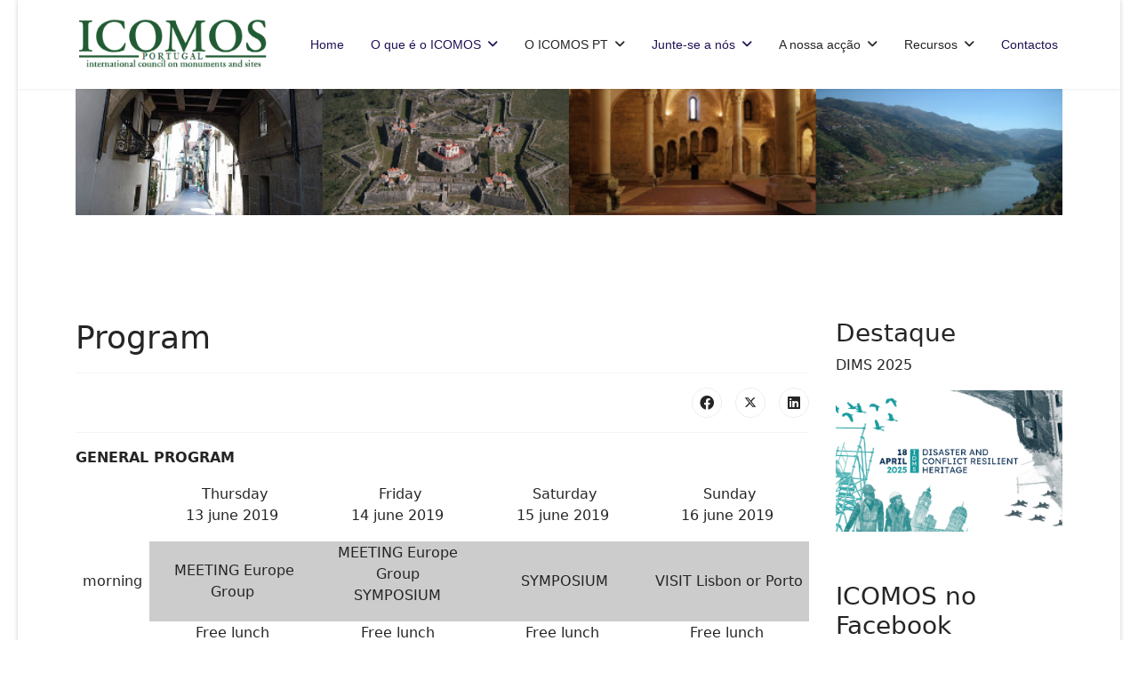

--- FILE ---
content_type: text/html; charset=utf-8
request_url: https://icomos.pt/a-nossa-accao/seminarios-e-workshops/cich19/program
body_size: 9022
content:

<!doctype html>
<html lang="en-gb" dir="ltr">
	<head>
		
		<meta name="viewport" content="width=device-width, initial-scale=1, shrink-to-fit=no">
		<meta charset="utf-8">
	<meta name="author" content="Administrator">
	<meta name="description" content="ICOMOS Portugal">
	<meta name="generator" content="Joomla! - Open Source Content Management">
	<title>Program</title>
	<link href="/images/favicon.ico" rel="icon" type="image/vnd.microsoft.icon">
<link href="/media/vendor/joomla-custom-elements/css/joomla-alert.min.css?0.2.0" rel="stylesheet" />
	<link href="/plugins/content/pdf_embed/assets/css/style.css" rel="stylesheet" />
	<link href="/templates/shaper_helixultimate/css/bootstrap.min.css" rel="stylesheet" />
	<link href="/plugins/system/helixultimate/assets/css/system-j4.min.css" rel="stylesheet" />
	<link href="/media/system/css/joomla-fontawesome.min.css?60deb4" rel="stylesheet" />
	<link href="/templates/shaper_helixultimate/css/template.css" rel="stylesheet" />
	<link href="/templates/shaper_helixultimate/css/presets/default.css" rel="stylesheet" />
	<link href="/templates/shaper_helixultimate/css/custom.css" rel="stylesheet" />
	<style>.cloaked_email span:before { content: attr(data-ep-ad8ac); } .cloaked_email span:after { content: attr(data-ep-b023b); } img.cloaked_email { display: inline-block !important; vertical-align: middle; border: 0; }</style>
	<style>.sp-megamenu-parent > li > a, .sp-megamenu-parent > li > span, .sp-megamenu-parent .sp-dropdown li.sp-menu-item > a{font-family: 'Arial', sans-serif;text-decoration: none;}
</style>
	<style>.menu.nav-pills > li > a, .menu.nav-pills > li > span, .menu.nav-pills .sp-dropdown li.sp-menu-item > a{font-family: 'Arial', sans-serif;text-decoration: none;}
</style>
	<style>.logo-image {height:60px;}.logo-image-phone {height:60px;}</style>
	<style>@media(max-width: 992px) {.logo-image {height: 36px;}.logo-image-phone {height: 36px;}}</style>
	<style>@media(max-width: 576px) {.logo-image {height: 36px;}.logo-image-phone {height: 36px;}}</style>
	<style>#sp-section-1{ background-image:url("/images/headers/ICOMOS_Int.png");background-repeat:repeat; }</style>
<script src="/media/vendor/jquery/js/jquery.min.js?3.7.1"></script>
	<script src="/media/legacy/js/jquery-noconflict.min.js?504da4"></script>
	<script src="/media/mod_menu/js/menu.min.js?60deb4" type="module"></script>
	<script type="application/json" class="joomla-script-options new">{"data":{"breakpoints":{"tablet":991,"mobile":480},"header":{"stickyOffset":"100"}},"joomla.jtext":{"ERROR":"Error","MESSAGE":"Message","NOTICE":"Notice","WARNING":"Warning","JCLOSE":"Close","JOK":"OK","JOPEN":"Open"},"system.paths":{"root":"","rootFull":"https://icomos.pt/","base":"","baseFull":"https://icomos.pt/"},"csrf.token":"62b01fc708ce988f9454d08a4546a120"}</script>
	<script src="/media/system/js/core.min.js?83f2c9"></script>
	<script src="/media/vendor/bootstrap/js/alert.min.js?5.3.2" type="module"></script>
	<script src="/media/vendor/bootstrap/js/button.min.js?5.3.2" type="module"></script>
	<script src="/media/vendor/bootstrap/js/carousel.min.js?5.3.2" type="module"></script>
	<script src="/media/vendor/bootstrap/js/collapse.min.js?5.3.2" type="module"></script>
	<script src="/media/vendor/bootstrap/js/dropdown.min.js?5.3.2" type="module"></script>
	<script src="/media/vendor/bootstrap/js/modal.min.js?5.3.2" type="module"></script>
	<script src="/media/vendor/bootstrap/js/offcanvas.min.js?5.3.2" type="module"></script>
	<script src="/media/vendor/bootstrap/js/popover.min.js?5.3.2" type="module"></script>
	<script src="/media/vendor/bootstrap/js/scrollspy.min.js?5.3.2" type="module"></script>
	<script src="/media/vendor/bootstrap/js/tab.min.js?5.3.2" type="module"></script>
	<script src="/media/vendor/bootstrap/js/toast.min.js?5.3.2" type="module"></script>
	<script src="/media/system/js/showon.min.js?891646" type="module"></script>
	<script src="/media/system/js/messages.min.js?7a5169" type="module"></script>
	<script src="/templates/shaper_helixultimate/js/main.js"></script>
	<script>window.RegularLabs=window.RegularLabs||{};window.RegularLabs.EmailProtector=window.RegularLabs.EmailProtector||{unCloak:function(e,g){document.querySelectorAll("."+e).forEach(function(a){var f="",c="";a.className=a.className.replace(" "+e,"");a.querySelectorAll("span").forEach(function(d){for(name in d.dataset)0===name.indexOf("epA")&&(f+=d.dataset[name]),0===name.indexOf("epB")&&(c=d.dataset[name]+c)});if(c){var b=a.nextElementSibling;b&&"script"===b.tagName.toLowerCase()&&b.parentNode.removeChild(b);b=f+c;g?(a.parentNode.href="mailto:"+b,a.parentNode.removeChild(a)):a.innerHTML=b}})}};</script>
	<script type="application/ld+json">{"@context":"https://schema.org","@graph":[{"@type":"Organization","@id":"https://icomos.pt/#/schema/Organization/base","name":"ICOMOS PT","url":"https://icomos.pt/"},{"@type":"WebSite","@id":"https://icomos.pt/#/schema/WebSite/base","url":"https://icomos.pt/","name":"ICOMOS PT","publisher":{"@id":"https://icomos.pt/#/schema/Organization/base"}},{"@type":"WebPage","@id":"https://icomos.pt/#/schema/WebPage/base","url":"https://icomos.pt/a-nossa-accao/seminarios-e-workshops/cich19/program","name":"Program","description":"ICOMOS Portugal","isPartOf":{"@id":"https://icomos.pt/#/schema/WebSite/base"},"about":{"@id":"https://icomos.pt/#/schema/Organization/base"},"inLanguage":"en-GB","breadcrumb":{"@id":"https://icomos.pt/#/schema/BreadcrumbList/17"}},{"@type":"Article","@id":"https://icomos.pt/#/schema/com_content/article/155","name":"Program","headline":"Program","inLanguage":"en-GB","isPartOf":{"@id":"https://icomos.pt/#/schema/WebPage/base"}}]}</script>
	<script>template="shaper_helixultimate";</script>
			</head>
	<body class="site helix-ultimate hu com_content com-content view-article layout-default task-none itemid-787 en-gb ltr layout-boxed offcanvas-init offcanvs-position-right">

		
		
		<div class="body-wrapper">
			<div class="body-innerwrapper">
				<header id="sp-header">
	<div class="container">
		<div class="container-inner">
			<div class="row">
				<!-- Left toggler (when offcanvas left) -->
				
				<!-- Logo -->
				<div id="sp-logo" class="col-auto">
					<div class="sp-column">
						<div class="logo"><a href="/">
				<img class='logo-image '
					srcset='https://icomos.pt/images/headers/ICOMOS_Int.png 1x'
					src='https://icomos.pt/images/headers/ICOMOS_Int.png'
					height='60'
					alt='ICOMOS PT'
				/>
				</a></div>						
					</div>
				</div>

				<!-- Menu -->
				<div id="sp-menu" class="col-auto flex-auto">
					<div class="sp-column  d-flex justify-content-end align-items-center">
						<nav class="sp-megamenu-wrapper d-flex" role="navigation" aria-label="navigation"><ul class="sp-megamenu-parent menu-animation-fade d-none d-lg-block"><li class="sp-menu-item"><a   href="/"  >Home</a></li><li class="sp-menu-item sp-has-child"><a   href="/o-que-e-o-icomos"  >O que é o ICOMOS</a><div class="sp-dropdown sp-dropdown-main sp-menu-right" style="width: 240px;"><div class="sp-dropdown-inner"><ul class="sp-dropdown-items"><li class="sp-menu-item"><a   href="/o-que-e-o-icomos/missao"  >Missão e Visão</a></li><li class="sp-menu-item"><a   href="/o-que-e-o-icomos/historia"  >História</a></li><li class="sp-menu-item"><a   href="/o-que-e-o-icomos/estatutos"  >Documentos</a></li><li class="sp-menu-item"><a   href="/o-que-e-o-icomos/organizacao-internacional"  >Organização</a></li></ul></div></div></li><li class="sp-menu-item sp-has-child"><span  class=" sp-menu-heading"  >O ICOMOS PT</span><div class="sp-dropdown sp-dropdown-main sp-menu-right" style="width: 240px;"><div class="sp-dropdown-inner"><ul class="sp-dropdown-items"><li class="sp-menu-item"><a   href="/o-icomos-pt/historia"  >História</a></li><li class="sp-menu-item"><a   href="/o-icomos-pt/documentos"  >Documentos</a></li><li class="sp-menu-item"><a   href="/o-icomos-pt/organizacao-nacional"  >Organização</a></li></ul></div></div></li><li class="sp-menu-item sp-has-child"><a   href="/aderir-ao-icomospt"  >Junte-se a nós</a><div class="sp-dropdown sp-dropdown-main sp-menu-right" style="width: 240px;"><div class="sp-dropdown-inner"><ul class="sp-dropdown-items"><li class="sp-menu-item"><a   href="/aderir-ao-icomospt/ficha-de-socio-individual"  >Membro Individual</a></li><li class="sp-menu-item"><a   href="/aderir-ao-icomospt/ficha-de-socio-colectivo"  >Membro Institucional</a></li><li class="sp-menu-item"><a   href="/aderir-ao-icomospt/parceiros"  >Parceiros</a></li></ul></div></div></li><li class="sp-menu-item sp-has-child active"><span  class=" sp-menu-heading"  >A nossa acção</span><div class="sp-dropdown sp-dropdown-main sp-menu-right" style="width: 240px;"><div class="sp-dropdown-inner"><ul class="sp-dropdown-items"><li class="sp-menu-item"><a  rel="noopener noreferrer" href="http://whc.unesco.org/en/statesparties/PT" target="_blank"  >Património Mundial (externo)</a></li><li class="sp-menu-item"><a   href="/a-nossa-accao/patrimonio-em-risco"  >Património em risco</a></li><li class="sp-menu-item"><a   href="/a-nossa-accao/dia-internacional-dos-monumentos-e-sitios"  >Dia Internacional dos Monumentos e Sítios</a></li><li class="sp-menu-item sp-has-child active"><a   href="/a-nossa-accao/seminarios-e-workshops"  >Seminários e workshops</a><div class="sp-dropdown sp-dropdown-sub sp-menu-right" style="width: 240px;"><div class="sp-dropdown-inner"><ul class="sp-dropdown-items"><li class="sp-menu-item sp-has-child active"><a   href="/a-nossa-accao/seminarios-e-workshops/cich19"  >CICH19</a><div class="sp-dropdown sp-dropdown-sub sp-menu-right" style="width: 240px;"><div class="sp-dropdown-inner"><ul class="sp-dropdown-items"><li class="sp-menu-item"><a   href="/a-nossa-accao/seminarios-e-workshops/cich19/presentation"  >About</a></li><li class="sp-menu-item"><a   href="/a-nossa-accao/seminarios-e-workshops/cich19/organization"  >Organization</a></li><li class="sp-menu-item current-item active"><a aria-current="page"  href="/a-nossa-accao/seminarios-e-workshops/cich19/program"  >Program</a></li><li class="sp-menu-item"><a   href="/a-nossa-accao/seminarios-e-workshops/cich19/venue"  >Venue</a></li></ul></div></div></li></ul></div></div></li><li class="sp-menu-item"><a   href="/a-nossa-accao/visitas-tecnicas"  >Visitas técnicas</a></li><li class="sp-menu-item"><a   href="/a-nossa-accao/publicacoes"  >Publicações</a></li><li class="sp-menu-item"><a   href="/a-nossa-accao/participacoes-nacionais"  >Participações nacionais</a></li><li class="sp-menu-item"><a   href="/a-nossa-accao/participacoes-internacionais"  >Participações internacionais</a></li></ul></div></div></li><li class="sp-menu-item sp-has-child"><span  class=" sp-menu-heading"  >Recursos</span><div class="sp-dropdown sp-dropdown-main sp-menu-right" style="width: 240px;"><div class="sp-dropdown-inner"><ul class="sp-dropdown-items"><li class="sp-menu-item"><a   href="/recursos/normas-internacionais"  >Normas internacionais</a></li><li class="sp-menu-item"><a   href="/recursos/legislacao-nacional"  >Legislação nacional</a></li><li class="sp-menu-item"><a   href="/recursos/biblioteca-icomos-pt"  >Biblioteca ICOMOS PT</a></li><li class="sp-menu-item"><a  rel="noopener noreferrer" href="http://openarchive.icomos.org/" target="_blank"  >Arquivo Aberto ICOMOS (externo)</a></li><li class="sp-menu-item"><a   href="/recursos/ligacoes"  >Ligações</a></li></ul></div></div></li><li class="sp-menu-item"><a   href="/contactos"  >Contactos</a></li></ul></nav>						

						<!-- Related Modules -->
						<div class="d-none d-lg-flex header-modules align-items-center">
								
													</div>

						<!-- Right toggler  -->
													
  <a id="offcanvas-toggler"
     class="offcanvas-toggler-secondary offcanvas-toggler-right d-flex d-lg-none align-items-center"
     href="#"
     aria-label="Menu"
     title="Menu">
     <div class="burger-icon"><span></span><span></span><span></span></div>
  </a>											</div>
				</div>
			</div>
		</div>
	</div>
</header>				<main id="sp-main">
					
<section id="sp-section-1" >

						<div class="container">
				<div class="container-inner">
			
	
<div class="row">
	<div id="sp-title" class="col-lg-12 "><div class="sp-column "></div></div></div>
							</div>
			</div>
			
	</section>

<section id="sp-meubanner" >

						<div class="container">
				<div class="container-inner">
			
	
<div class="row">
	<div id="sp-top1" class="col-lg-12 "><div class="sp-column "><div class="sp-module "><div class="sp-module-content">
<div id="mod-custom148" class="mod-custom custom">
    <p><img src="/images/imagens/slide_show/Varios1.jpg" alt="Varios1" width="1600" height="204" style="display: block; margin-left: auto; margin-right: auto; border: #000000 initial;" /></p></div>
</div></div></div></div></div>
							</div>
			</div>
			
	</section>

<section id="sp-main-body" >

										<div class="container">
					<div class="container-inner">
						
	
<div class="row">
	
<div id="sp-component" class="col-lg-9 ">
	<div class="sp-column ">
		<div id="system-message-container" aria-live="polite"></div>


		
		<div class="article-details " itemscope itemtype="https://schema.org/Article">
    <meta itemprop="inLanguage" content="en-GB">

    
    
    
    
            <div class="article-header">
                            <h1 itemprop="headline">
                    Program                </h1>
            
            
            
                    </div>
    
    <div class="article-can-edit d-flex flex-wrap justify-content-between">
                
            </div>

    
        
                
    
        
        
                    <div class="article-ratings-social-share d-flex justify-content-end">
                <div class="me-auto align-self-center">
                                    </div>
                <div class="social-share-block">
                    <div class="article-social-share">
	<div class="social-share-icon">
		<ul>
											<li>
					<a class="facebook" onClick="window.open('https://www.facebook.com/sharer.php?u=https://icomos.pt/a-nossa-accao/seminarios-e-workshops/cich19/program','Facebook','width=600,height=300,left='+(screen.availWidth/2-300)+',top='+(screen.availHeight/2-150)+''); return false;" href="https://www.facebook.com/sharer.php?u=https://icomos.pt/a-nossa-accao/seminarios-e-workshops/cich19/program" title="Facebook">
						<span class="fab fa-facebook" aria-hidden="true"></span>
					</a>
				</li>
																											<li>
					<a class="twitter" title="X (formerly Twitter)" onClick="window.open('https://twitter.com/share?url=https://icomos.pt/a-nossa-accao/seminarios-e-workshops/cich19/program&amp;text=Program','Twitter share','width=600,height=300,left='+(screen.availWidth/2-300)+',top='+(screen.availHeight/2-150)+''); return false;" href="https://twitter.com/share?url=https://icomos.pt/a-nossa-accao/seminarios-e-workshops/cich19/program&amp;text=Program">
					<svg xmlns="http://www.w3.org/2000/svg" viewBox="0 0 512 512" fill="currentColor" style="width: 13.56px;position: relative;top: -1.5px;"><path d="M389.2 48h70.6L305.6 224.2 487 464H345L233.7 318.6 106.5 464H35.8L200.7 275.5 26.8 48H172.4L272.9 180.9 389.2 48zM364.4 421.8h39.1L151.1 88h-42L364.4 421.8z"/></svg>
					</a>
				</li>
																												<li>
						<a class="linkedin" title="LinkedIn" onClick="window.open('https://www.linkedin.com/shareArticle?mini=true&url=https://icomos.pt/a-nossa-accao/seminarios-e-workshops/cich19/program','Linkedin','width=585,height=666,left='+(screen.availWidth/2-292)+',top='+(screen.availHeight/2-333)+''); return false;" href="https://www.linkedin.com/shareArticle?mini=true&url=https://icomos.pt/a-nossa-accao/seminarios-e-workshops/cich19/program" >
							<span class="fab fa-linkedin" aria-hidden="true"></span>
						</a>
					</li>
										</ul>
		</div>
	</div>
                </div>
            </div>
        
        <div itemprop="articleBody">
            <p><strong>GENERAL PROGRAM</strong></p>
<table style="width: 100%;">
<tbody>
<tr>
<td style="width: 10%; text-align: center;">&nbsp;</td>
<td style="width: 22.5%; text-align: center;">
<p>&nbsp;Thursday<br />13 june 2019</p>
</td>
<td style="width: 22.5%; text-align: center;">
<p>&nbsp;Friday<br />14 june 2019</p>
</td>
<td style="width: 22.5%; text-align: center;">
<p>&nbsp;Saturday<br />15 june 2019</p>
</td>
<td style="width: 22.5%; text-align: center;">
<p>&nbsp;Sunday<br />16 june 2019</p>
</td>
</tr>
<tr>
<td style="width: 10%; text-align: center;">morning</td>
<td style="background-color: #cccccc; text-align: center;">&nbsp;MEETING Europe Group</td>
<td style="background-color: #cccccc; text-align: center;">
<p>MEETING Europe Group<br />SYMPOSIUM</p>
</td>
<td style="background-color: #cccccc; text-align: center;">&nbsp;SYMPOSIUM</td>
<td style="background-color: #cccccc; text-align: center;">&nbsp;VISIT Lisbon or Porto</td>
</tr>
<tr>
<td style="width: 10%; text-align: center;">&nbsp;</td>
<td style="width: 22.5%; text-align: center;">Free lunch</td>
<td style="width: 22.5%; text-align: center;">Free lunch</td>
<td style="width: 22.5%; text-align: center;">Free lunch</td>
<td style="width: 22.5%; text-align: center;">Free lunch</td>
</tr>
<tr>
<td style="width: 10%; text-align: center;">afternoon</td>
<td style="background-color: #cccccc; text-align: center;">VISIT Mafra</td>
<td style="background-color: #cccccc; text-align: center;">SYMPOSIUM</td>
<td style="background-color: #cccccc; text-align: center;">
<p>SYMPOSIUM</p>
</td>
<td style="background-color: #cccccc; text-align: center;">VISIT Lisbon or Porto</td>
</tr>
<tr>
<td style="width: 10%; text-align: center;">&nbsp;</td>
<td style="width: 22.5%; text-align: center;">&nbsp;Dinner</td>
<td style="width: 22.5%; text-align: center;">&nbsp;</td>
<td style="width: 22.5%; text-align: center;">&nbsp;</td>
<td style="width: 22.5%; text-align: center;">&nbsp;</td>
</tr>
</tbody>
</table>
<p>&nbsp;</p>
<p>Two events will be held during these days:</p>
<p>(1) the <span style="text-decoration: underline;">Europe Group Member Meeting</span>, exclusive for Presidents of the European Commissions and Scientific Committees of the ICOMOS and <br />(2) the <span style="text-decoration: underline;">Symposium on Contemporary Interventions on Cultural Heritage</span>, open to a general public. <a href="/images/pdfs/2019/cich19_icomos_draft_program.pdf" target="_blank">Download here the draft program of the Symposium</a>.<br /><br /></p>
<p><strong>DETAILED PROGRAM</strong></p>
<p><strong><span style="text-decoration: underline;">13 June (thursday)</span></strong><span style="text-decoration: underline;"><br /></span>08.45 - Arrival of the participants for the Europe Group Meeting<br />9.00 - 12.30 &ndash; Europe Group Meeting, session 1</p>
<p><span style="text-decoration: underline;">Visit 1 - Mafra, Cabo da Roca, Lisbon</span><br />Meeting: ISCTE-IUL, entrance building I<br />12.45 - Departure by bus from ISCTE-IUL to Mafra<br />13.15 - (Free lunch in Mafra)<br />14.30 - Visit to the convent of Mafra (carillons work in progress)<br />17.30 - Departure by bus from Mafra to Lisbon<br />18.00 - Stop at Cabo da Roca<br />18.30 - Departure by bus to Lisbon<br />20.00 - Arrival to the restaurant <br />20.00 - Dinner</p>
<p><span style="text-decoration: underline;">Visit 2 - Expo'98</span><br />18.15 - Meeting at ISCTE-IUL, entrance building II (B) for departure by metro<br />18.45 - Meeting at Expo'98 Pavilh&atilde;o de Portugal. Guided walking tour in Expo'98</p>
<p><br /><strong><span style="text-decoration: underline;">14 June (friday)</span></strong><span style="text-decoration: underline;"><br /></span>8.45 - Arrival of the participants<br />9.00 -11.00 &ndash; Europe Group Meeting, session 2</p>
<p>SYMPOSIUM</p>
<p><strong><span style="text-decoration: underline;">14 June (friday)</span></strong><span style="text-decoration: underline;"><br /></span>10.30 - Arrival of the participants</p>
<p>Opening session<br />11.30 - Welcome and introduction<br />&nbsp; &nbsp; &nbsp; &nbsp; &nbsp; &nbsp; Soraya Genin, President ICOMOS Portugal, ISCTE-IUL<br />&nbsp; &nbsp; &nbsp; &nbsp; &nbsp; &nbsp; Grellan Rourke, ICOMOS, Vice-President (Europe) <br />&nbsp; &nbsp; &nbsp; &nbsp; &nbsp; &nbsp; Marie-Laure Lavenir, Director General ICOMOS<br />12.00 - Invited speakers<br />&nbsp; &nbsp; &nbsp; &nbsp; &nbsp; &nbsp; Jos&eacute; Moraes Cabral, Ambassador of National Commission UNESCO<br />&nbsp; &nbsp; &nbsp; &nbsp; &nbsp; &nbsp; Erminia Schiacchitano, European Commission, Directorate-General for Education, Youth, Sport and Culture<br />Debate<br />13.00 - (Free lunch)</p>
<p>Session 1 - The ICOMOS action<br />14.30 - European quality principles for EU-funded interventions with potential impact upon cultural heritage<br />&nbsp; &nbsp; &nbsp; &nbsp; &nbsp; &nbsp; Grellan Rourke, ICOMOS, Vice-President (Europe) <br />14.50 - Contemporary changes and challenges for ICOMOS<br />&nbsp; &nbsp; &nbsp; &nbsp; &nbsp; &nbsp; Marie-Laure Lavenir, Director General ICOMOS<br />15.10 - Le r&ocirc;le d'ICOMOS Portugal pour la Liste Indicative du Patrimoine Mondial<br />&nbsp; &nbsp; &nbsp; &nbsp; &nbsp; &nbsp; Ana Paula Amendoeira, Vice-President ICOMOS Portugal<br />15.30 - Debate<br />15.50 - (Coffee-break)</p>
<p>Session 2 - The World Heritage <br />16.20 - Challenges in World Heritage<br />&nbsp; &nbsp; &nbsp; &nbsp; &nbsp; &nbsp; Mariana Correia, ICOMOS Portugal<br />16.40 - Contemporary Interventions in the cultural heritage of Tournai: authenticity and integrity at risk? <br />&nbsp; &nbsp; &nbsp; &nbsp; &nbsp; &nbsp; Teresa Patr&iacute;cio, ICOMOS, President ICOMOS Wallonie-Bruxelles<br />17.00 - &Eacute;vora et Elvas, Management et interventions r&eacute;centes<br />&nbsp; &nbsp; &nbsp; &nbsp; &nbsp; &nbsp; Rafael Alfenim, ICOMOS Portugal<br />17.40 - Debate<br />18.00 - Close of session</p>
<p><br /><strong><span style="text-decoration: underline;">15 June (saturday)</span></strong><br />09.00 - Reception of the participants</p>
<p>Session 3 - Theory and practice<br />09.30 - La charte de Venise et le patrimoine contemporain<br />&nbsp; &nbsp; &nbsp; &nbsp; &nbsp; &nbsp; Benjamin Mouton, ICOMOS France<br />09.50 - Theory and practice: Conservation versus Rehabilitation<br />&nbsp; &nbsp; &nbsp; &nbsp; &nbsp; &nbsp; Soraya Genin, President ICOMOS Portugal<br />10.10 - Architectural interventions between contrast, context and continuity<br />&nbsp; &nbsp; &nbsp; &nbsp; &nbsp; &nbsp; J&ouml;rg Haspel, President ICOMOS Germany<br />10.30 - Debate<br />10.50 - (Coffee-break)</p>
<p>Session 4 - Policy and society<br />11.20 - The influence of theory, emerging societal issues and trends on policy and practice<br />&nbsp; &nbsp; &nbsp; &nbsp; &nbsp; &nbsp; Gr&aacute;inne Shaffrey, President ICOMOS Ireland<br />11.40 - Contemporary Interventions &ndash; A current issue in Austrian building reality<br />&nbsp; &nbsp; &nbsp; &nbsp; &nbsp; &nbsp; Irmengard Mayer, Secretary General ICOMOS Austria<br />12.00 - Community Rights and Protection of Cultural Heritage: The Legal Perspective<br />&nbsp; &nbsp; &nbsp; &nbsp; &nbsp; &nbsp; &nbsp;Ave Paulus, Aleksei Kelli, ICOMOS Estonia<br />12.20 - Debate<br />13.00 - (Free lunch)</p>
<p>Session 5 - Case studies<br />14.30 - Recent contemporary intervention in Caesarea Maritima: from S to XL, from done to undone <br />&nbsp; &nbsp; &nbsp; &nbsp; &nbsp; &nbsp; Eran Mordohovich, President ICOMOS Israel <br />14.50 - The relation between new interventions and cultural heritage: dialogue or oppression? Recent examples in Belgium<br />&nbsp; &nbsp; &nbsp; &nbsp; &nbsp; &nbsp; B&eacute;n&eacute;dicte Selfslagh, President ICOMOS Belgium<br />15.10 - Historic school buildings adaptation to contemporary education<br />&nbsp; &nbsp; &nbsp; &nbsp; &nbsp; &nbsp; Sofia Aleixo, ICOMOS Portugal<br />15.30 - Skaiteks project: The conversion of a former industrial site to living quarters<br />&nbsp; &nbsp; &nbsp; &nbsp; &nbsp; &nbsp; Marija Nemuniene, President ICOMOS Lithuania<br />15.50 - Debate<br />15:50 - (Coffee-break)</p>
<p>Closing session<br />16.20 - Debate and conclusions<br /><br /></p>
<p><span style="text-decoration: underline;"><strong>16 June (sunday) &ndash; one day visit</strong></span></p>
<p><span style="text-decoration: underline;"><span style="text-decoration: underline;"><span style="text-decoration: underline;"><span style="text-decoration: underline;"><span style="text-decoration: underline;">Visit 3 - Lisbon</span> </span></span></span></span><br />09.00 - Meeting at S&atilde;o Jorge Castle entrance<br />09.15 - Archeological Museum of &ldquo;Pra&ccedil;a Nova do Castelo de S&atilde;o Jorge&rdquo; (Arch. Carilho da Gra&ccedil;a). Museological Nucleus (Arch. Sofia Aleixo and V&iacute;tor Mestre - guided by the Arch. Sofia Aleixo)<br />11.30 - Roman Theatre Museum (guided by Dr. L&iacute;dia Fernandes)<br />13.00 - (Free lunch)<br />14.30 - Bank of Portugal, Arch. Gon&ccedil;alo Byrne and Falc&atilde;o de Campos (guided by Arch. Gon&ccedil;alo Byrne)<br />16.00 - Siza's interventions in Baixa-Chiado</p>
<p><span style="text-decoration: underline;">Visit 4 &ndash; Porto (optional)</span><br />10h15 - Meeting at S&atilde;o Bento station main entrance<br />10h30 - Guided walking tour in Historic Centre<br />13.00 - (Free lunch)<br />14.30 - Serralves Museum of Contemporary Art (Arch. &Aacute;lvaro Siza), Villa and Gardens<br />16.30 - Faculty of Architecture (Arch. &Aacute;lvaro Siza).</p>
<p>Note: Transport to the places to be visited in Lisbon and Porto is responsibility of the participants</p>
<p>Porto visit: we advice to take the train from Santa Apol&oacute;nia or Oriente station, in Lisbon, to S&atilde;o Bento station, in Porto (about 3 hours) Llink for tikets:&nbsp;<a href="https://www.cp.pt/passageiros/pt/comprar-bilhetes?gclid=Cj0KCQjww47nBRDlARIsAEJ34bmVkwplR705Ttk0mWUPx562Hn8O-430KS-7Du-YlAHZQ0Qzg2TnHwEaAoFUEALw_wcB">https://www.cp.pt/passageiros/pt/comprar-bilhetes?gclid=Cj0KCQjww47nBRDlARIsAEJ34bmVkwplR705Ttk0mWUPx562Hn8O-430KS-7Du-YlAHZQ0Qzg2TnHwEaAoFUEALw_wcB</a></p>
<p>Lisbon visits: we advice to take the metro in Entrecampos (near ISCTE-IUL) or a taxi.</p>         </div>

        
        
        
    

        
    

   
                </div>

			</div>
</div>
<aside id="sp-sidebar-a" class="col-lg-3 "><div class="sp-column "><div class="sp-module "><h3 class="sp-module-title">Destaque</h3><div class="sp-module-content">
<div id="mod-custom124" class="mod-custom custom">
    <p>DIMS 2025</p>
<p><a href="/a-nossa-accao/dia-internacional-dos-monumentos-e-sitios/dims-2025-patrimonio-resiliente-face-as-catastrofes-e-aos-conflitos" target="_self"><img src="/images/imagens/2025/IDMS_EN_2025.png" alt="IDMS EN 2025" width="1250" height="781" /></a></p>
<p>&nbsp;</p></div>
</div></div><div class="sp-module "><h3 class="sp-module-title">ICOMOS no Facebook</h3><div class="sp-module-content">
<div id="mod-custom126" class="mod-custom custom">
    <div class="fb-page" data-href="https://www.facebook.com/icomos.portugal" data-tabs="timeline" data-width="" data-height="" data-small-header="false" data-adapt-container-width="true" data-hide-cover="false" data-show-facepile="true">
<blockquote cite="https://www.facebook.com/icomos.portugal" class="fb-xfbml-parse-ignore"><a href="https://www.facebook.com/icomos.portugal">Icomos Portugal</a></blockquote>
</div></div>
</div></div></div></aside></div>
											</div>
				</div>
						
	</section>

<footer id="sp-footer" >

						<div class="container">
				<div class="container-inner">
			
	
<div class="row">
	<div id="sp-footer1" class="col-lg-6 "><div class="sp-column "><ul class="sp-contact-info"><li class="sp-contact-email"><span class="far fa-envelope" aria-hidden="true"></span> <!-- This email address is being protected from spambots. --><a href="javascript:/* This email address is being protected from spambots.*/"><span class="cloaked_email ep_d4a370c1"><span data-ep-ad8ac="&#103;&#101;&#114;" data-ep-b023b=""><span data-ep-ad8ac="&#97;l&#64;" data-ep-b023b="&#46;&#112;&#116;"><span data-ep-b023b="&#109;&#111;s" data-ep-ad8ac="ico"></span></span></span></span><script>RegularLabs.EmailProtector.unCloak("ep_d4a370c1");</script><span class="cloaked_email ep_8691272a" style="display:none;"><span data-ep-ad8ac="&#103;e&#114;" data-ep-b023b=""><span data-ep-ad8ac="&#97;l&#64;" data-ep-b023b=".&#112;&#116;"><span data-ep-b023b="&#109;&#111;&#115;" data-ep-ad8ac="&#105;&#99;&#111;"></span></span></span></span></a><script>RegularLabs.EmailProtector.unCloak("ep_8691272a", true);</script></li></ul><span class="sp-copyright">© 2026 Comissão Nacional Portuguesa do ICOMOS</span></div></div><div id="sp-footer2" class="col-lg-6 "><div class="sp-column "><ul class="social-icons"><li class="social-icon-facebook"><a target="_blank" rel="noopener noreferrer" href="https://www.facebook.com/icomos.portugal/" aria-label="Facebook"><span class="fab fa-facebook" aria-hidden="true"></span></a></li><li class="social-icon-youtube"><a target="_blank" rel="noopener noreferrer" href="https://www.youtube.com/channel/UC0yybptLihpa4tXwlLrOjcw" aria-label="Youtube"><span class="fab fa-youtube" aria-hidden="true"></span></a></li></ul></div></div></div>
							</div>
			</div>
			
	</footer>
				</main>
			</div>
		</div>

		<!-- Off Canvas Menu -->
		<div class="offcanvas-overlay"></div>
		<!-- Rendering the offcanvas style -->
		<!-- If canvas style selected then render the style -->
		<!-- otherwise (for old templates) attach the offcanvas module position -->
					<div class="offcanvas-menu left-1 offcanvas-arrow-right" tabindex="-1" inert>
	<div class="d-flex align-items-center justify-content-between p-3 pt-4">
				<a href="#" class="close-offcanvas" role="button" aria-label="Close Off-canvas">
			<div class="burger-icon" aria-hidden="true">
				<span></span>
				<span></span>
				<span></span>
			</div>
		</a>
	</div>
	
	<div class="offcanvas-inner">
		<div class="d-flex header-modules mb-3">
			
					</div>
		
					<div class="sp-module "><div class="sp-module-content"><ul class="mod-menu mod-list menu nav-pills">
<li class="item-435 default"><a href="/" >Home</a></li><li class="item-466 menu-deeper menu-parent"><a href="/o-que-e-o-icomos" >O que é o ICOMOS<span class="menu-toggler"></span></a><ul class="mod-menu__sub list-unstyled small menu-child"><li class="item-473"><a href="/o-que-e-o-icomos/missao" >Missão e Visão</a></li><li class="item-474"><a href="/o-que-e-o-icomos/historia" >História</a></li><li class="item-475"><a href="/o-que-e-o-icomos/estatutos" >Documentos</a></li><li class="item-756"><a href="/o-que-e-o-icomos/organizacao-internacional" >Organização</a></li></ul></li><li class="item-467 menu-deeper menu-parent"><span class="mod-menu__heading nav-header ">O ICOMOS PT<span class="menu-toggler"></span></span>
<ul class="mod-menu__sub list-unstyled small menu-child"><li class="item-482"><a href="/o-icomos-pt/historia" >História</a></li><li class="item-489"><a href="/o-icomos-pt/documentos" >Documentos</a></li><li class="item-759"><a href="/o-icomos-pt/organizacao-nacional" >Organização</a></li></ul></li><li class="item-468 menu-deeper menu-parent"><a href="/aderir-ao-icomospt" >Junte-se a nós<span class="menu-toggler"></span></a><ul class="mod-menu__sub list-unstyled small menu-child"><li class="item-491"><a href="/aderir-ao-icomospt/ficha-de-socio-individual" >Membro Individual</a></li><li class="item-492"><a href="/aderir-ao-icomospt/ficha-de-socio-colectivo" >Membro Institucional</a></li><li class="item-809"><a href="/aderir-ao-icomospt/parceiros" >Parceiros</a></li></ul></li><li class="item-760 active menu-deeper menu-parent"><span class="mod-menu__heading nav-header ">A nossa acção<span class="menu-toggler"></span></span>
<ul class="mod-menu__sub list-unstyled small menu-child"><li class="item-762"><a href="http://whc.unesco.org/en/statesparties/PT" target="_blank" rel="noopener noreferrer">Património Mundial (externo)</a></li><li class="item-763"><a href="/a-nossa-accao/patrimonio-em-risco" >Património em risco</a></li><li class="item-761"><a href="/a-nossa-accao/dia-internacional-dos-monumentos-e-sitios" >Dia Internacional dos Monumentos e Sítios</a></li><li class="item-765 active menu-deeper menu-parent"><a href="/a-nossa-accao/seminarios-e-workshops" >Seminários e workshops<span class="menu-toggler"></span></a><ul class="mod-menu__sub list-unstyled small menu-child"><li class="item-783 active menu-deeper menu-parent"><a href="/a-nossa-accao/seminarios-e-workshops/cich19" >CICH19<span class="menu-toggler"></span></a><ul class="mod-menu__sub list-unstyled small menu-child"><li class="item-790"><a href="/a-nossa-accao/seminarios-e-workshops/cich19/presentation" >About</a></li><li class="item-784"><a href="/a-nossa-accao/seminarios-e-workshops/cich19/organization" >Organization</a></li><li class="item-787 current active"><a href="/a-nossa-accao/seminarios-e-workshops/cich19/program" aria-current="page">Program</a></li><li class="item-786"><a href="/a-nossa-accao/seminarios-e-workshops/cich19/venue" >Venue</a></li></ul></li></ul></li><li class="item-766"><a href="/a-nossa-accao/visitas-tecnicas" >Visitas técnicas</a></li><li class="item-767"><a href="/a-nossa-accao/publicacoes" >Publicações</a></li><li class="item-768"><a href="/a-nossa-accao/participacoes-nacionais" >Participações nacionais</a></li><li class="item-769"><a href="/a-nossa-accao/participacoes-internacionais" >Participações internacionais</a></li></ul></li><li class="item-471 menu-deeper menu-parent"><span class="mod-menu__heading nav-header ">Recursos<span class="menu-toggler"></span></span>
<ul class="mod-menu__sub list-unstyled small menu-child"><li class="item-770"><a href="/recursos/normas-internacionais" >Normas internacionais</a></li><li class="item-771"><a href="/recursos/legislacao-nacional" >Legislação nacional</a></li><li class="item-772"><a href="/recursos/biblioteca-icomos-pt" >Biblioteca ICOMOS PT</a></li><li class="item-773"><a href="http://openarchive.icomos.org/" target="_blank" rel="noopener noreferrer">Arquivo Aberto ICOMOS (externo)</a></li><li class="item-470"><a href="/recursos/ligacoes" >Ligações</a></li></ul></li><li class="item-499"><a href="/contactos" >Contactos</a></li></ul>
</div></div>		
		
		
		
					
				
		<!-- custom module position -->
		
	</div>
</div>				

		
		

		<!-- Go to top -->
					<a href="#" class="sp-scroll-up" aria-label="Scroll to top"><span class="fas fa-angle-up" aria-hidden="true"></span></a>
					</body>
</html>

--- FILE ---
content_type: text/css
request_url: https://icomos.pt/templates/shaper_helixultimate/css/custom.css
body_size: 30
content:
/* Esta linha anula o badge de "Featured" article que aparece no novo Joomshaper. */
span.badge.bg-danger.featured-article-badge {
    display: none;
}

